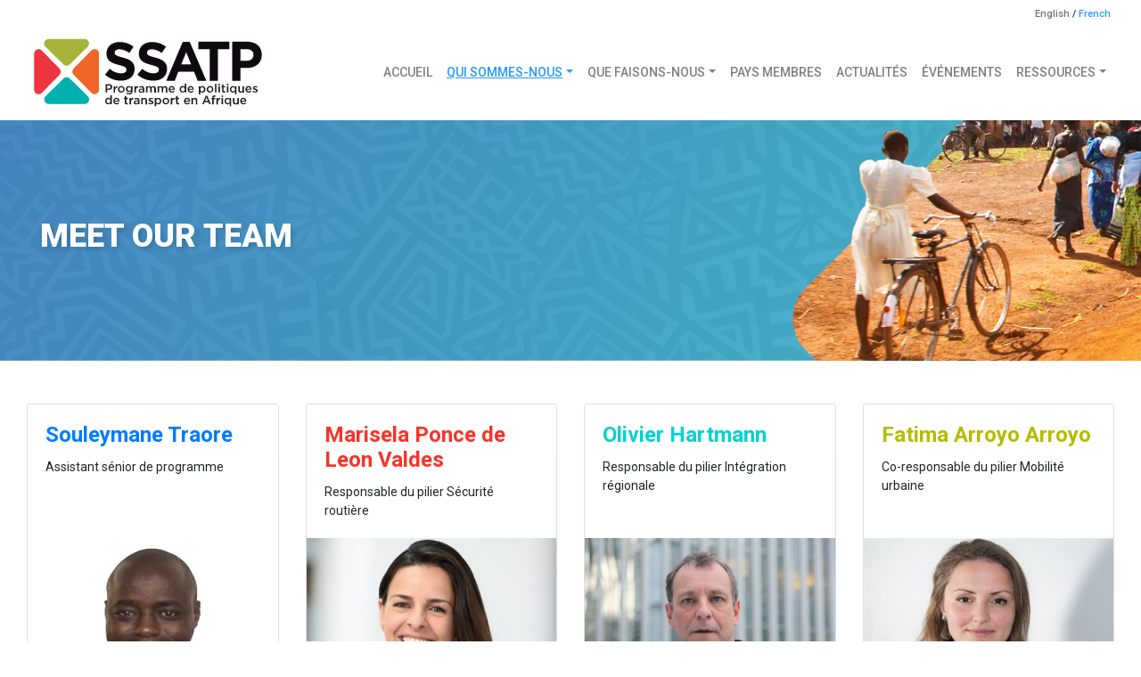

--- FILE ---
content_type: text/html; charset=UTF-8
request_url: https://www.ssatp.org/fr/notre-equipe
body_size: 10165
content:
<!DOCTYPE html>
<html  lang="fr" dir="ltr" prefix="content: http://purl.org/rss/1.0/modules/content/  dc: http://purl.org/dc/terms/  foaf: http://xmlns.com/foaf/0.1/  og: http://ogp.me/ns#  rdfs: http://www.w3.org/2000/01/rdf-schema#  schema: http://schema.org/  sioc: http://rdfs.org/sioc/ns#  sioct: http://rdfs.org/sioc/types#  skos: http://www.w3.org/2004/02/skos/core#  xsd: http://www.w3.org/2001/XMLSchema# ">
  <head>
    <meta charset="utf-8" />
<script async src="https://www.googletagmanager.com/gtag/js?id=UA-12173466-32"></script>
<script>window.dataLayer = window.dataLayer || [];function gtag(){dataLayer.push(arguments)};gtag("js", new Date());gtag("set", "developer_id.dMDhkMT", true);gtag("config", "UA-12173466-32", {"groups":"default","anonymize_ip":true,"page_placeholder":"PLACEHOLDER_page_path","allow_ad_personalization_signals":false});gtag("config", "G-22TZG9EXYP", {"groups":"default","page_placeholder":"PLACEHOLDER_page_location","allow_ad_personalization_signals":false});</script>
<meta name="Generator" content="Drupal 10 (https://www.drupal.org)" />
<meta name="MobileOptimized" content="width" />
<meta name="HandheldFriendly" content="true" />
<meta name="viewport" content="width=device-width, initial-scale=1.0" />
<link rel="icon" href="/sites/default/files/favicon.png" type="image/png" />
<link rel="alternate" hreflang="en" href="https://www.ssatp.org/meet-our-team" />
<link rel="alternate" hreflang="fr" href="https://www.ssatp.org/fr/notre-equipe" />
<link rel="canonical" href="https://www.ssatp.org/fr/notre-equipe" />
<link rel="shortlink" href="https://www.ssatp.org/fr/node/48" />
<script src="//assets.adobedtm.com/223f6e2cf7c9/9685aeb86618/launch-d83d995e27b8.min.js" async></script>
<script>var wbgData = wbgData || {};
wbgData.page = 
    {
      pageInfo: {
        pageName: 'NOTRE ÉQUIPE',
        isDefaultPageName: 'n',
        pageCategory: 'page',
        pageUid: '7a401f31-d571-45f5-a017-15321c7ca4b0',
        pageFirstPub: '09-18-2019',
        pageLastMod: '10-31-2022',
        author: '',
        topicTag: '',
        contentType: 'page',
        channel: 'RAD ssatp EXT'
      },
      packageInfo: {
        webpackage: 'ssatp2026',
      },
      sectionInfo: {
       siteSection: '/fr/notre-equipe',
       subsectionP2: ''
      }
    },
    wbgData.site = {
      siteInfo: {
        siteLanguage: 'fr', 
        siteCountry: '', 
        siteEnv: 'prod',
        userIpaddressType: '2001:ee0:5181:e95:dddc:ea9c:97eb:d0c4',
        siteRegion: '',
        siteType: '',
      },
      techInfo: {
        cmsType: 'Drupal',
        bussVPUnit: 'its',
        bussUnit: 'itsrd',
        bussUserGroup: 'external',
        bussAgency: 'ibrd'
      }
    }</script>

    <title>NOTRE ÉQUIPE | SSATP</title>
    <link rel="stylesheet" media="all" href="/core/assets/vendor/jquery.ui/themes/base/core.css?t5zgx9" />
<link rel="stylesheet" media="all" href="/core/assets/vendor/jquery.ui/themes/base/controlgroup.css?t5zgx9" />
<link rel="stylesheet" media="all" href="/core/assets/vendor/jquery.ui/themes/base/checkboxradio.css?t5zgx9" />
<link rel="stylesheet" media="all" href="/core/assets/vendor/jquery.ui/themes/base/resizable.css?t5zgx9" />
<link rel="stylesheet" media="all" href="/core/assets/vendor/jquery.ui/themes/base/button.css?t5zgx9" />
<link rel="stylesheet" media="all" href="/core/assets/vendor/jquery.ui/themes/base/dialog.css?t5zgx9" />
<link rel="stylesheet" media="all" href="/core/misc/components/progress.module.css?t5zgx9" />
<link rel="stylesheet" media="all" href="/core/misc/components/ajax-progress.module.css?t5zgx9" />
<link rel="stylesheet" media="all" href="/core/modules/system/css/components/align.module.css?t5zgx9" />
<link rel="stylesheet" media="all" href="/core/modules/system/css/components/fieldgroup.module.css?t5zgx9" />
<link rel="stylesheet" media="all" href="/core/modules/system/css/components/container-inline.module.css?t5zgx9" />
<link rel="stylesheet" media="all" href="/core/modules/system/css/components/clearfix.module.css?t5zgx9" />
<link rel="stylesheet" media="all" href="/core/modules/system/css/components/details.module.css?t5zgx9" />
<link rel="stylesheet" media="all" href="/core/modules/system/css/components/hidden.module.css?t5zgx9" />
<link rel="stylesheet" media="all" href="/core/modules/system/css/components/item-list.module.css?t5zgx9" />
<link rel="stylesheet" media="all" href="/core/modules/system/css/components/js.module.css?t5zgx9" />
<link rel="stylesheet" media="all" href="/core/modules/system/css/components/nowrap.module.css?t5zgx9" />
<link rel="stylesheet" media="all" href="/core/modules/system/css/components/position-container.module.css?t5zgx9" />
<link rel="stylesheet" media="all" href="/core/modules/system/css/components/reset-appearance.module.css?t5zgx9" />
<link rel="stylesheet" media="all" href="/core/modules/system/css/components/resize.module.css?t5zgx9" />
<link rel="stylesheet" media="all" href="/core/modules/system/css/components/system-status-counter.css?t5zgx9" />
<link rel="stylesheet" media="all" href="/core/modules/system/css/components/system-status-report-counters.css?t5zgx9" />
<link rel="stylesheet" media="all" href="/core/modules/system/css/components/system-status-report-general-info.css?t5zgx9" />
<link rel="stylesheet" media="all" href="/core/modules/system/css/components/tablesort.module.css?t5zgx9" />
<link rel="stylesheet" media="all" href="/modules/contrib/jquery_ui/assets/vendor/jquery.ui/themes/base/core.css?t5zgx9" />
<link rel="stylesheet" media="all" href="/core/modules/ckeditor5/css/ckeditor5.dialog.fix.css?t5zgx9" />
<link rel="stylesheet" media="all" href="/core/modules/views/css/views.module.css?t5zgx9" />
<link rel="stylesheet" media="all" href="/core/assets/vendor/jquery.ui/themes/base/theme.css?t5zgx9" />
<link rel="stylesheet" media="all" href="/modules/contrib/jquery_ui/assets/vendor/jquery.ui/themes/base/theme.css?t5zgx9" />
<link rel="stylesheet" media="all" href="/modules/contrib/extlink/css/extlink.css?t5zgx9" />
<link rel="stylesheet" media="all" href="https://cdn.jsdelivr.net/npm/bootstrap@4.3.1/dist/css/bootstrap.css" />
<link rel="stylesheet" media="all" href="/modules/contrib/jquery_ui/assets/vendor/jquery.ui/themes/base/draggable.css?t5zgx9" />
<link rel="stylesheet" media="all" href="/modules/contrib/jquery_ui/assets/vendor/jquery.ui/themes/base/resizable.css?t5zgx9" />
<link rel="stylesheet" media="all" href="/themes/custom/ssatp/css/styles.css?t5zgx9" />
<link rel="stylesheet" media="all" href="/themes/custom/ssatp/css/font-awesome.css?t5zgx9" />
<link rel="stylesheet" media="all" href="/themes/custom/ssatp/css/dev_style.css?t5zgx9" />
<link rel="stylesheet" media="all" href="/themes/custom/ssatp/css/overrides.min.css?t5zgx9" />


    <script src="https://cdnjs.cloudflare.com/ajax/libs/popper.js/1.14.7/umd/popper.min.js" integrity="sha384-UO2eT0CpHqdSJQ6hJty5KVphtPhzWj9WO1clHTMGa3JDZwrnQq4sF86dIHNDz0W1" crossorigin="anonymous"></script>
    
    
    <link rel="stylesheet" href="https://cdn.jsdelivr.net/npm/bootstrap@4.3.1/dist/css/bootstrap.min.css" integrity="sha384-ggOyR0iXCbMQv3Xipma34MD+dH/1fQ784/j6cY/iJTQUOhcWr7x9JvoRxT2MZw1T" crossorigin="anonymous">
  </head>
  <body class="page-node-48 sitevisitor path-node page-node-type-page has-glyphicons">    
    <a href="#main-content" class="visually-hidden focusable skip-link">
      Skip to main content
    </a>
    
      <div class="dialog-off-canvas-main-canvas" data-off-canvas-main-canvas>
      
        <div class="region region-language-switch">
    <section class="language-switcher-language-url block block-language block-language-blocklanguage-interface clearfix" id="block-languageswitcher" role="navigation">
  
    

      <ul class="links"><li hreflang="en" data-drupal-link-system-path="node/48" class="en"><a href="/meet-our-team" class="language-link" hreflang="en" data-drupal-link-system-path="node/48">English</a></li><li hreflang="fr" data-drupal-link-system-path="node/48" class="fr is-active" aria-current="page"><a href="/fr/notre-equipe" class="language-link is-active" hreflang="fr" data-drupal-link-system-path="node/48" aria-current="page">French</a></li></ul>
  </section>


  </div>

    
  <div class="container">
    <div class="row">
        <div class="col-xl-10 col-lg-10 col-md-8 text-right">
                    </div>
        <div class="col-xl-2 col-lg-2 col-md-4">
              <div class="language d-block text-right mr-1 mt-2 mb-1 languagebox">
              </div>
        </div>
    </div>  
</div>
  
  
    <nav class="navbar navbar-expand-lg navbar-light  x-mt-n3">
          <div class="container">
              <a href="https://www.ssatp.org/fr" class="navbar-brand">
                  <img src="/themes/custom/ssatp/img/ssatp_logo_fr.svg" alt="Logo SSATP" class="ssatp_logo-x" style="min-width:270px;">
              </a>
              <button type="button" class="navbar-toggler" data-toggle="collapse" data-target="#menu-ssatp">
                  <span class="navbar-toggler-icon"></span>
              </button>
                   
          
  <h2 class="visually-hidden" id="block-ssatp-main-menu-menu">Main navigation</h2>
  

         

<div class="collapse navbar-collapse" id="menu-ssatp">
              <ul class="nav navbar-nav ml-auto">
                    <li class="nav-item">
                          <a href="/fr" class="nav-link" data-drupal-link-system-path="&lt;front&gt;">Accueil</a>
              </li>
                <li class="nav-item menu-item--expanded active dropdown">
                          <a href="/fr/qui-sommes-nous" class="nav-link active dropdown-toggle" data-toggle="dropdown" aria-expanded="false" aria-haspopup="true" data-drupal-link-system-path="node/3">Qui sommes-nous</a>
                      <div class="dropdown-menu" aria-labelledby="navbarDropdown">
        <ul class="submenuSecondChild">
                    <li class="dropdown-item">
                          <a href="/fr/qui-sommes-nous" data-drupal-link-system-path="node/3">À propos du SSATP</a>
              </li>
                <li class="dropdown-item">
                          <a href="/fr/nos-bailleurs-de-fonds-et-partenaires" data-drupal-link-system-path="node/59">Bailleurs de fonds et partenaires</a>
              </li>
                <li class="dropdown-item active">
                          <a href="/fr/notre-equipe" class="active is-active" data-drupal-link-system-path="node/48" aria-current="page">Notre équipe</a>
              </li>
                  </ul>
      </div>
      
              </li>
                <li class="nav-item menu-item--expanded dropdown">
                          <a href="/fr/node/1" class="nav-link dropdown-toggle" data-toggle="dropdown" aria-expanded="false" aria-haspopup="true" data-drupal-link-system-path="node/1">Que faisons-nous</a>
                      <div class="dropdown-menu" aria-labelledby="navbarDropdown">
        <ul class="submenuSecondChild">
                    <li class="dropdown-item">
                          <a href="/fr/topics/integration-regionale" data-drupal-link-system-path="node/17">Intégration régionale</a>
              </li>
                <li class="dropdown-item menu-item--expanded dropdown">
                          <a href="/fr/topics/securite-routiere" class="haveSubmenu dropdown-toggle" data-toggle="dropdown" aria-expanded="false" aria-haspopup="true" data-drupal-link-system-path="node/16">Sécurité routière</a>
                      <div class="dropdown-menu" aria-labelledby="navbarDropdown">
        <ul class="submenuSecondChild">
                    <li class="dropdown-item">
                          <a href="/fr/topics/observatoire-africain-de-la-securite-routiere" class="subtp_menus-x" data-drupal-link-system-path="node/771">Observatoire africain de la sécurité routière</a>
              </li>
                  </ul>
      </div>
      
              </li>
                <li class="dropdown-item">
                          <a href="/fr/topics/mobilite-urbaine" data-drupal-link-system-path="node/18">Mobilité urbaine</a>
              </li>
                <li class="dropdown-item">
                          <a href="/fr/topics/gestion-resiliente-des-reseaux-routiers" data-drupal-link-system-path="node/1266">Resilient Road Asset Management</a>
              </li>
                  </ul>
      </div>
      
              </li>
                <li class="nav-item">
                          <a href="/fr/nos-pays-membres" class="nav-link" data-drupal-link-system-path="node/34">Pays membres</a>
              </li>
                <li class="nav-item">
                          <a href="/fr/actualites" class="nav-link" data-drupal-link-system-path="node/33">Actualités</a>
              </li>
                <li class="nav-item">
                          <a href="/fr/evenements" class="nav-link" data-drupal-link-system-path="node/35">Événements</a>
              </li>
                <li class="nav-item menu-item--expanded dropdown">
                          <a href="/fr/node/1" class="nav-link dropdown-toggle" data-toggle="dropdown" aria-expanded="false" aria-haspopup="true" data-drupal-link-system-path="node/1">Ressources</a>
                      <div class="dropdown-menu" aria-labelledby="navbarDropdown">
        <ul class="submenuSecondChild">
                    <li class="dropdown-item">
                          <a href="/fr/multimedia" data-drupal-link-system-path="node/38">Multimédia</a>
              </li>
                <li class="dropdown-item">
                          <a href="/fr/publications" data-drupal-link-system-path="node/39">Publications</a>
              </li>
                  </ul>
      </div>
      
              </li>
            </ul>
      
  
  

</div>
   


   
          </div>
      </nav>
  
                 
            <div class="region region-sitebanner">
    <section class="views-element-container block block-views block-views-blockbanner-block-1 clearfix" id="block-views-block-banner-block-1">
  
    

      <div class="form-group"><div class="view view-banner view-id-banner view-display-id-block_1 js-view-dom-id-ec015c9cd37596260e4c6327e4a1be02c4bc80e02b10f968a37901b5b36779b8">
  
    
      
      <div class="view-content">
      







    <div class="container-fluid big-explainer d-flex align-items-center" 
        style="background-image: url(&#039;/sites/default/files/banner/detail-010_0_0.png&#039;),url(&#039; /sites/default/files/banner/background-01_16.png&#039;)"
        
    > 
        
            <div class="container">
                <div class="col-xl-4">
                                </div>
                <div class="col-xl-8 col-lg-8 col-md-8">
                                    
                        <h1>MEET OUR TEAM
                                                        </h1>
                                        
                </div>
                
            </div>
        </div>
    


    </div>
  
          </div>
</div>

  </section>

<section class="views-element-container block block-views block-views-blockbanner-node clearfix" id="block-views-block-banner-node">
  
    

      <div class="form-group"><div class="view view-banner view-id-banner view-display-id-node js-view-dom-id-3468c04ec372a93d490ac4679c686343f18be05ca361d11e426f03f7b06ebb1c">
  
    
      
  
          </div>
</div>

  </section>


  </div>
         
                  
  
  
  
    
  
  
  
        <div role="main" class="main-container container-fluid js-quickedit-main-content">
      <div class="row no-rows">
  
                  
                  
                        
                
          
  
        <section class="col-sm-12">
  
                                              <div class="highlighted">  <div class="region region-highlighted">
    <div data-drupal-messages-fallback class="hidden"></div>

  </div>
</div>
                        
                      
                                <a id="main-content"></a>
              <div class="region region-content">
      
<article data-history-node-id="48" about="/fr/notre-equipe" typeof="schema:WebPage" class="page full clearfix">

  
      <span property="schema:name" content="NOTRE ÉQUIPE" class="hidden"></span>


  
  <div class="content">
    
  </div>

</article>

<section class="views-element-container block block-views block-views-blocklisting-members clearfix" id="block-views-block-listing-members">
  
    

      <div class="form-group"><div class="view view-listing view-id-listing view-display-id-members js-view-dom-id-fff0b2e253eafe7020a432bf046752157ad21147efec3f7fc063b9460ae89731">
  
    
      
      <div class="view-content">
      
 <div class="container">
 <div class="row"> 
       
         

         <div class="col-xl-3 col-lg-4 col-md-6">
                <div class="card  mt-xl-5 mt-lg-5 mt-md-5 mt-5 mb-4  page_blue_bottombr" >
                    <div class="card-body min-height150">
                        <h4 class="card-title dys_page_blue">Souleymane Traore</h4>
                        <p class="card-text">Assistant sénior de programme</p>
                    </div>
                                        <img src="/sites/default/files/member/Souleymane%20Traore%20-%201131x754.jpg_1.png" class="card-img-top" alt="...">
                                    </div>
            </div>


             

         <div class="col-xl-3 col-lg-4 col-md-6">
                <div class="card  mt-xl-5 mt-lg-5 mt-md-5 mt-5 mb-4  page_red_bottombr" >
                    <div class="card-body min-height150">
                        <h4 class="card-title dys_page_red">Marisela Ponce de Leon Valdes</h4>
                        <p class="card-text">Responsable du pilier Sécurité routière</p>
                    </div>
                                        <img src="/sites/default/files/member/Marisela%20Ponce%20De%20Leon%20Valdes2_0.jpg" class="card-img-top" alt="...">
                                    </div>
            </div>


             

         <div class="col-xl-3 col-lg-4 col-md-6">
                <div class="card  mt-xl-5 mt-lg-5 mt-md-5 mt-5 mb-4  page_darkcyan_bottombr" >
                    <div class="card-body min-height150">
                        <h4 class="card-title dys_page_darkcyan">Olivier Hartmann</h4>
                        <p class="card-text">Responsable du pilier Intégration régionale</p>
                    </div>
                                        <img src="/sites/default/files/member/Olivier2mg_0.JPG" class="card-img-top" alt="...">
                                    </div>
            </div>


             

         <div class="col-xl-3 col-lg-4 col-md-6">
                <div class="card  mt-xl-5 mt-lg-5 mt-md-5 mt-5 mb-4  page_green_bottombr" >
                    <div class="card-body min-height150">
                        <h4 class="card-title dys_page_green">Fatima Arroyo Arroyo</h4>
                        <p class="card-text">Co-responsable du pilier Mobilité urbaine </p>
                    </div>
                                        <img src="/sites/default/files/member/Fatima%20-%20Large.png" class="card-img-top" alt="...">
                                    </div>
            </div>


             

         <div class="col-xl-3 col-lg-4 col-md-6">
                <div class="card  mt-xl-5 mt-lg-5 mt-md-5 mt-5 mb-4  page_blue_bottombr" >
                    <div class="card-body min-height150">
                        <h4 class="card-title dys_page_blue">Mustapha Benmaamar </h4>
                        <p class="card-text">Responsable du Programme </p>
                    </div>
                                        <img src="/sites/default/files/member/Mustapha-resizeimage%20WEB%20%282%29_0.jpg" class="card-img-top" alt="...">
                                    </div>
            </div>


             

         <div class="col-xl-3 col-lg-4 col-md-6">
                <div class="card  mt-xl-5 mt-lg-5 mt-md-5 mt-5 mb-4  page_green_bottombr" >
                    <div class="card-body min-height150">
                        <h4 class="card-title dys_page_green">Simon Saddier</h4>
                        <p class="card-text">Responsable du pilier Mobilité urbaine</p>
                    </div>
                                        <img src="/sites/default/files/member/Simon%20Saddier%20-%20New%20Profile%20Photo.JPG" class="card-img-top" alt="...">
                                    </div>
            </div>


             

         <div class="col-xl-3 col-lg-4 col-md-6">
                <div class="card  mt-xl-5 mt-lg-5 mt-md-5 mt-5 mb-4  page_red_bottombr" >
                    <div class="card-body min-height150">
                        <h4 class="card-title dys_page_red">Haileyesus Adamtei</h4>
                        <p class="card-text">Co-responsable du pilier Sécurité routière</p>
                    </div>
                                        <img src="/sites/default/files/member/Haile%20-%201131x754%20web.png" class="card-img-top" alt="...">
                                    </div>
            </div>


             

         <div class="col-xl-3 col-lg-4 col-md-6">
                <div class="card  mt-xl-5 mt-lg-5 mt-md-5 mt-5 mb-4  page_blue_bottombr" >
                    <div class="card-body min-height150">
                        <h4 class="card-title dys_page_blue">Kaori Niina</h4>
                        <p class="card-text">Responsable des Affaires externes</p>
                    </div>
                                        <img src="/sites/default/files/member/Kaori2mg.jpg" class="card-img-top" alt="...">
                                    </div>
            </div>


             
            
            


        </div> 
    </div>

    <div class="container">
        <div class="col-xl-12 mt-5 text-center">            
            <a href="mailto:ssatp@worldbank.org" class="btn btn-primary">Contactez-nous</a>
        </div>
    </div>




    </div>
  
      
          </div>
</div>

  </section>

<section class="views-element-container block block-views block-views-blockbanner-block-2 clearfix" id="block-views-block-banner-block-2">
  
    

      <div class="form-group"><div class="view view-banner view-id-banner view-display-id-block_2 js-view-dom-id-7c447e1fc672e581483d96f3e437fea7e5272529b9cedd1979931b0987e3cd6a">
  
    
      
      <div class="view-content">
       <!-- PARTNERS SECTION -->
 


 
    <div class="container mt-5 mb-5">      
      <div class="row">
        

            <div class="col-xl-1 col-lg-1 col-md-1 col-sm-1 col-2 d-flex align-items-center justify-content-center">
                        <a data-slide="prev" href="#partnersSec" class="left carousel-control carousel-control-teamSec">
                          <img src="/themes/custom/ssatp/img/left.svg" alt="">
                          </a>  
            
            </div>
           
           
            <div class="col-xl-10 col-lg-10 col-md-10 col-sm-10 col-8 align-items-center justify-content-between flex-wrap logos">

                  <!-- Carousel items -->
                        <div class="carousel slide teamSec" data-ride="carousel" data-type="multi"  id="partnersSec">
                          <div class="carousel-inner carousel-custom-inner">

                               
                                  <div class="carousel-item active"> 
                                            <div class="col-md-2 col-sm-6 col-xs-12 thumbnail-partner">                       
                                                <a href="https://www.uneca.org/" class="thumbnail">
                                                    <img src="/sites/default/files/partnerlogo/UNECA-900X425_3.png" title="Logo of the United Nations Economic Commission for Africa (UNECA)"  alt="Logo of the United Nations Economic Commission for Africa (UNECA)" style="max-width:100%;">
                                                </a>                       
                                            </div>
                                      </div>
                                
                               
                                  <div class="carousel-item "> 
                                            <div class="col-md-2 col-sm-6 col-xs-12 thumbnail-partner">                       
                                                <a href="https://www.afdb.org/en" class="thumbnail">
                                                    <img src="/sites/default/files/partnerlogo/AfDB-900X425.png" title="Logo of the African Development Bank (AfDB)"  alt="Logo of the African Development Bank (AfDB)" style="max-width:100%;">
                                                </a>                       
                                            </div>
                                      </div>
                                
                               
                                  <div class="carousel-item "> 
                                            <div class="col-md-2 col-sm-6 col-xs-12 thumbnail-partner">                       
                                                <a href="https://www.seco.admin.ch/seco/en/home.html" class="thumbnail">
                                                    <img src="/sites/default/files/partnerlogo/SECO-900X425.png" title=""  alt="" style="max-width:100%;">
                                                </a>                       
                                            </div>
                                      </div>
                                
                               
                                  <div class="carousel-item "> 
                                            <div class="col-md-2 col-sm-6 col-xs-12 thumbnail-partner">                       
                                                <a href="https://ec.europa.eu/info/index_en" class="thumbnail">
                                                    <img src="/sites/default/files/partnerlogo/EU-900X425.png" title="Logo of the European Union (EU)"  alt="Logo of the European Union (EU)" style="max-width:100%;">
                                                </a>                       
                                            </div>
                                      </div>
                                
                               
                                  <div class="carousel-item "> 
                                            <div class="col-md-2 col-sm-6 col-xs-12 thumbnail-partner">                       
                                                <a href="https://au.int/" class="thumbnail">
                                                    <img src="/sites/default/files/partnerlogo/AU_LOGO_ENGLISH_RGB.jpg" title="Logo of the African union"  alt="Logo of the African union" style="max-width:100%;">
                                                </a>                       
                                            </div>
                                      </div>
                                
                               
                                  <div class="carousel-item "> 
                                            <div class="col-md-2 col-sm-6 col-xs-12 thumbnail-partner">                       
                                                <a href="http://worldbank.org" class="thumbnail">
                                                    <img src="/sites/default/files/partnerlogo/WBG-900X425.png" title="Logo of the World Bank Group (WBG)"  alt="Logo of the World Bank Group (WBG)" style="max-width:100%;">
                                                </a>                       
                                            </div>
                                      </div>
                                
                                 
                              
                          </div>                          
                        </div>
                  <!--carousel-inner-->
              </div>
            
        
            <div class="col-xl-1 col-lg-1 col-md-1 col-sm-1 col-2 d-flex align-items-center justify-content-center">
                <a data-slide="next" href="#partnersSec" class="right carousel-control carousel-control-teamSec">
                  <img src="/themes/custom/ssatp/img/right.svg" alt="">
                </a>
                
            </div>



        </div>      
    </div>


    </div>
  
          </div>
</div>

  </section>


  </div>

                  </section>
  
                      </div>
    </div>
    
            <footer class="container-fluid footer pb-5" role="contentinfo">
      <div class="container">
          <div class="row">
              <div class="mt-5 col-xl-3 col-lg-3 col-md-4">
                    <div class="region region-footer-first">
    <section id="block-footerfirst" class="block block-block-content block-block-content0c70ce93-85ef-4d3b-9af9-117b33766b9b clearfix">
  
    

      
            <div class="field field--name-body field--type-text-with-summary field--label-hidden field--item"><h6 class="mb-3">Contactez-nous</h6>

<p><img alt class="d-inline" src="/sites/default/files/email-icon.svg"></p>

<p class="d-inline ml-2"><a href="mailto:ssatp@worldbank.org">ssatp@worldbank.org</a></p>

<h6 class="mb-3 mt-4">Suivez-nous</h6>

<p><a class="d-inline" href="https://www.youtube.com/user/AfricaTransport"><img src="/sites/default/files/youtube-icon.svg"> </a> <a class="d-inline ml-2" href="https://www.linkedin.com/in/africa-transport-policy-program-ssatp-2654ab58/"> <img src="/sites/default/files/linkedin-icon.svg"> </a></p>
</div>
      
  </section>


  </div>

              </div>
              <div class="mt-5 col-xl-4 offset-xl-5 col-lg-4 offset-lg-5 col-md-5 offset-md-3">
                    <div class="region region-footer-second">
    <section id="block-footercustomsubscribtion" class="block block-block-content block-block-content48f396db-7084-41a8-be6d-32aa04658a92 clearfix">
  
    

      
            <div class="field field--name-body field--type-text-with-summary field--label-hidden field--item"><div class="site_subscribes">
<form action="https://gmail.us4.list-manage.com/subscribe/post?u=d41c22359a6d06cee3412d679&amp;id=7eb8ebde96" class="validate" id="mc-embedded-subscribe-form" method="post" name="mc-embedded-subscribe-form" target="_blank">
<div class="form-item js-form-item form-type-item js-form-type-item form-item-message js-form-item-message form-no-label form-group" id="edit-message">Gardez le contact</div>

<div class="form-group"><input aria-required="true" class="form-email required form-control" data-drupal-selector="edit-mail-0-value" data-original-title="The subscriber's email address." data-toggle="tooltip" id="mce-EMAIL" maxlength="254" name="EMAIL" placeholder="Abonnez-vous à notre Bulletin" required="required" size="60" title type="email" value></div>
<button class="button js-form-submit form-submit btn-default btn" data-drupal-selector="edit-subscribe" id="edit-subscribe" name="op" type="submit" value="Subscribe">S'abonner</button></form>
</div>
</div>
      
  </section>


  </div>
        
              </div>
          </div>
          <div class="row">
          <div class="col-xl-12">
            
                  <div class="region region-footer-third">
    <section id="block-footerthird" class="block block-block-content block-block-contenta00c0c8b-6899-4009-8e12-e64379429d37 clearfix">
  
    

      
            <div class="field field--name-body field--type-text-with-summary field--label-hidden field--item"><div class="row">
<div class="mt-5 col-xl-6 col-lg-6 col-md-5"><a class="d-inline" href="https://www.worldbank.org/en/about/legal/privacy-policy" target="_blank">Politique de confidentialité</a>
<div class="d-inline ">|</div>
<a class="d-inline" href="https://www.worldbank.org/en/about/legal/terms-and-conditions" target="_blank">Conditions d’utilisation</a></div>

<p class="mt-5 col-xl-4 offset-xl-2 col-lg-4 offset-lg-2 col-md-6 offset-md-1">© 2020 Groupe de la Banque mondiale. Tous droits réservés</p>
</div>
</div>
      
  </section>


  </div>
                
            
          </div>
        </div>
  
      </div>
      </footer>
        
  <div style="display:none">
                <div class="region region-invisibel-section">
    <section class="views-element-container block block-views block-views-blockbanner-block-2 clearfix" id="block-views-block-banner-block-2-2">
  
    

      <div class="form-group"><div class="view view-banner view-id-banner view-display-id-block_2 js-view-dom-id-633897765d8f7fa17a843971799fba507f453f82f6756b5537f18a641e2e172b">
  
    
      
      <div class="view-content">
       <!-- PARTNERS SECTION -->
 


 
    <div class="container mt-5 mb-5">      
      <div class="row">
        

            <div class="col-xl-1 col-lg-1 col-md-1 col-sm-1 col-2 d-flex align-items-center justify-content-center">
                        <a data-slide="prev" href="#partnersSec" class="left carousel-control carousel-control-teamSec">
                          <img src="/themes/custom/ssatp/img/left.svg" alt="">
                          </a>  
            
            </div>
           
           
            <div class="col-xl-10 col-lg-10 col-md-10 col-sm-10 col-8 align-items-center justify-content-between flex-wrap logos">

                  <!-- Carousel items -->
                        <div class="carousel slide teamSec" data-ride="carousel" data-type="multi"  id="partnersSec">
                          <div class="carousel-inner carousel-custom-inner">

                               
                                  <div class="carousel-item active"> 
                                            <div class="col-md-2 col-sm-6 col-xs-12 thumbnail-partner">                       
                                                <a href="https://www.uneca.org/" class="thumbnail">
                                                    <img src="/sites/default/files/partnerlogo/UNECA-900X425_3.png" title="Logo of the United Nations Economic Commission for Africa (UNECA)"  alt="Logo of the United Nations Economic Commission for Africa (UNECA)" style="max-width:100%;">
                                                </a>                       
                                            </div>
                                      </div>
                                
                               
                                  <div class="carousel-item "> 
                                            <div class="col-md-2 col-sm-6 col-xs-12 thumbnail-partner">                       
                                                <a href="https://www.afdb.org/en" class="thumbnail">
                                                    <img src="/sites/default/files/partnerlogo/AfDB-900X425.png" title="Logo of the African Development Bank (AfDB)"  alt="Logo of the African Development Bank (AfDB)" style="max-width:100%;">
                                                </a>                       
                                            </div>
                                      </div>
                                
                               
                                  <div class="carousel-item "> 
                                            <div class="col-md-2 col-sm-6 col-xs-12 thumbnail-partner">                       
                                                <a href="https://www.seco.admin.ch/seco/en/home.html" class="thumbnail">
                                                    <img src="/sites/default/files/partnerlogo/SECO-900X425.png" title=""  alt="" style="max-width:100%;">
                                                </a>                       
                                            </div>
                                      </div>
                                
                               
                                  <div class="carousel-item "> 
                                            <div class="col-md-2 col-sm-6 col-xs-12 thumbnail-partner">                       
                                                <a href="https://ec.europa.eu/info/index_en" class="thumbnail">
                                                    <img src="/sites/default/files/partnerlogo/EU-900X425.png" title="Logo of the European Union (EU)"  alt="Logo of the European Union (EU)" style="max-width:100%;">
                                                </a>                       
                                            </div>
                                      </div>
                                
                               
                                  <div class="carousel-item "> 
                                            <div class="col-md-2 col-sm-6 col-xs-12 thumbnail-partner">                       
                                                <a href="https://au.int/" class="thumbnail">
                                                    <img src="/sites/default/files/partnerlogo/AU_LOGO_ENGLISH_RGB.jpg" title="Logo of the African union"  alt="Logo of the African union" style="max-width:100%;">
                                                </a>                       
                                            </div>
                                      </div>
                                
                               
                                  <div class="carousel-item "> 
                                            <div class="col-md-2 col-sm-6 col-xs-12 thumbnail-partner">                       
                                                <a href="http://worldbank.org" class="thumbnail">
                                                    <img src="/sites/default/files/partnerlogo/WBG-900X425.png" title="Logo of the World Bank Group (WBG)"  alt="Logo of the World Bank Group (WBG)" style="max-width:100%;">
                                                </a>                       
                                            </div>
                                      </div>
                                
                                 
                              
                          </div>                          
                        </div>
                  <!--carousel-inner-->
              </div>
            
        
            <div class="col-xl-1 col-lg-1 col-md-1 col-sm-1 col-2 d-flex align-items-center justify-content-center">
                <a data-slide="next" href="#partnersSec" class="right carousel-control carousel-control-teamSec">
                  <img src="/themes/custom/ssatp/img/right.svg" alt="">
                </a>
                
            </div>



        </div>      
    </div>


    </div>
  
          </div>
</div>

  </section>


  </div>

        </div>
  <div class="ajax-modles"></div>

  </div>

    
    <script type="application/json" data-drupal-selector="drupal-settings-json">{"path":{"baseUrl":"\/","pathPrefix":"fr\/","currentPath":"node\/48","currentPathIsAdmin":false,"isFront":false,"currentLanguage":"fr"},"pluralDelimiter":"\u0003","suppressDeprecationErrors":true,"ajaxPageState":{"libraries":"eJxdjVEOwjAMQy8UliNV6RpVgWypmgzW24NgQ4gfy36W5WwWHp0a5tOl1jnJKgFfhGGmIQ1m64ylb410KkJqdaIr7cB7qKy3szoiVLOqnGglHSGz4z8Ad4qGVS2TXjzGa1bBhwcvmMkZ7sIPx7d-rn7BYmVTfgL1qk1U","theme":"ssatp","theme_token":null},"ajaxTrustedUrl":[],"google_analytics":{"account":"UA-12173466-32","trackOutbound":true,"trackMailto":true,"trackTel":true,"trackDownload":true,"trackDownloadExtensions":"7z|aac|arc|arj|asf|asx|avi|bin|csv|doc(x|m)?|dot(x|m)?|exe|flv|gif|gz|gzip|hqx|jar|jpe?g|js|mp(2|3|4|e?g)|mov(ie)?|msi|msp|pdf|phps|png|ppt(x|m)?|pot(x|m)?|pps(x|m)?|ppam|sld(x|m)?|thmx|qtm?|ra(m|r)?|sea|sit|tar|tgz|torrent|txt|wav|wma|wmv|wpd|xls(x|m|b)?|xlt(x|m)|xlam|xml|z|zip"},"data":{"extlink":{"extTarget":true,"extTargetAppendNewWindowDisplay":true,"extTargetAppendNewWindowLabel":"(opens in a new window)","extTargetNoOverride":false,"extNofollow":false,"extTitleNoOverride":false,"extNoreferrer":false,"extFollowNoOverride":false,"extClass":"0","extLabel":"(le lien est externe)","extImgClass":false,"extSubdomains":true,"extExclude":"","extInclude":"(.\\.pdf)|(.\\.docx)|(.\\.pptx)","extCssExclude":"","extCssInclude":"","extCssExplicit":"","extAlert":false,"extAlertText":"Ce lien vous dirige vers un site externe. Nous ne sommes pas responsables de son contenu.","extHideIcons":false,"mailtoClass":"0","telClass":"","mailtoLabel":"(link sends email)","telLabel":"(link is a phone number)","extUseFontAwesome":false,"extIconPlacement":"append","extPreventOrphan":false,"extFaLinkClasses":"fa fa-external-link","extFaMailtoClasses":"fa fa-envelope-o","extAdditionalLinkClasses":"","extAdditionalMailtoClasses":"","extAdditionalTelClasses":"","extFaTelClasses":"fa fa-phone","allowedDomains":null,"extExcludeNoreferrer":""}},"bootstrap":{"forms_has_error_value_toggle":1,"modal_animation":1,"modal_backdrop":"true","modal_focus_input":1,"modal_keyboard":1,"modal_select_text":1,"modal_show":1,"modal_size":"","tooltip_enabled":1,"tooltip_animation":1,"tooltip_container":"body","tooltip_delay":"0","tooltip_html":0,"tooltip_placement":"auto left","tooltip_selector":"","tooltip_trigger":"hover"},"views":{"ajax_path":"\/fr\/views\/ajax","ajaxViews":{"views_dom_id:fff0b2e253eafe7020a432bf046752157ad21147efec3f7fc063b9460ae89731":{"view_name":"listing","view_display_id":"members","view_args":"","view_path":"\/node\/48","view_base_path":null,"view_dom_id":"fff0b2e253eafe7020a432bf046752157ad21147efec3f7fc063b9460ae89731","pager_element":0}}},"user":{"uid":0,"permissionsHash":"ea6ba385cfd5c6db8e6b655436c5d09a7ddfa3995b8e03141459eb15d42dd3d0"}}</script>
<script src="/core/assets/vendor/jquery/jquery.min.js?v=3.7.1"></script>
<script src="/core/assets/vendor/underscore/underscore-min.js?v=1.13.7"></script>
<script src="/core/assets/vendor/once/once.min.js?v=1.0.1"></script>
<script src="/sites/default/files/languages/fr_tP3AYWIfU_37AGW_EcYMCfz_qubwufk0fnLaX_VEzfc.js?t5zgx9"></script>
<script src="/core/misc/drupalSettingsLoader.js?v=10.5.6"></script>
<script src="/core/misc/drupal.js?v=10.5.6"></script>
<script src="/core/misc/drupal.init.js?v=10.5.6"></script>
<script src="/core/assets/vendor/jquery.ui/ui/version-min.js?v=10.5.6"></script>
<script src="/core/assets/vendor/jquery.ui/ui/data-min.js?v=10.5.6"></script>
<script src="/core/assets/vendor/jquery.ui/ui/disable-selection-min.js?v=10.5.6"></script>
<script src="/core/assets/vendor/jquery.ui/ui/jquery-patch-min.js?v=10.5.6"></script>
<script src="/core/assets/vendor/jquery.ui/ui/scroll-parent-min.js?v=10.5.6"></script>
<script src="/core/assets/vendor/jquery.ui/ui/unique-id-min.js?v=10.5.6"></script>
<script src="/core/assets/vendor/jquery.ui/ui/focusable-min.js?v=10.5.6"></script>
<script src="/core/assets/vendor/jquery.ui/ui/keycode-min.js?v=10.5.6"></script>
<script src="/core/assets/vendor/jquery.ui/ui/plugin-min.js?v=10.5.6"></script>
<script src="/core/assets/vendor/jquery.ui/ui/widget-min.js?v=10.5.6"></script>
<script src="/core/assets/vendor/jquery.ui/ui/labels-min.js?v=10.5.6"></script>
<script src="/core/assets/vendor/jquery.ui/ui/widgets/controlgroup-min.js?v=10.5.6"></script>
<script src="/core/assets/vendor/jquery.ui/ui/form-reset-mixin-min.js?v=10.5.6"></script>
<script src="/core/assets/vendor/jquery.ui/ui/widgets/mouse-min.js?v=10.5.6"></script>
<script src="/core/assets/vendor/jquery.ui/ui/widgets/checkboxradio-min.js?v=10.5.6"></script>
<script src="/core/assets/vendor/jquery.ui/ui/widgets/draggable-min.js?v=10.5.6"></script>
<script src="/core/assets/vendor/jquery.ui/ui/widgets/resizable-min.js?v=10.5.6"></script>
<script src="/core/assets/vendor/jquery.ui/ui/widgets/button-min.js?v=10.5.6"></script>
<script src="/core/assets/vendor/jquery.ui/ui/widgets/dialog-min.js?v=10.5.6"></script>
<script src="/modules/contrib/jquery_ui/assets/vendor/jquery.ui/ui/version-min.js?v=1.13.2"></script>
<script src="/modules/contrib/jquery_ui/assets/vendor/jquery.ui/ui/data-min.js?v=1.13.2"></script>
<script src="/modules/contrib/jquery_ui/assets/vendor/jquery.ui/ui/disable-selection-min.js?v=1.13.2"></script>
<script src="/modules/contrib/jquery_ui/assets/vendor/jquery.ui/ui/focusable-min.js?v=1.13.2"></script>
<script src="/modules/contrib/jquery_ui/assets/vendor/jquery.ui/ui/form-min.js?v=1.13.2"></script>
<script src="/modules/contrib/jquery_ui/assets/vendor/jquery.ui/ui/ie-min.js?v=1.13.2"></script>
<script src="/modules/contrib/jquery_ui/assets/vendor/jquery.ui/ui/keycode-min.js?v=1.13.2"></script>
<script src="/modules/contrib/jquery_ui/assets/vendor/jquery.ui/ui/labels-min.js?v=1.13.2"></script>
<script src="/modules/contrib/jquery_ui/assets/vendor/jquery.ui/ui/plugin-min.js?v=1.13.2"></script>
<script src="/modules/contrib/jquery_ui/assets/vendor/jquery.ui/ui/safe-active-element-min.js?v=1.13.2"></script>
<script src="/modules/contrib/jquery_ui/assets/vendor/jquery.ui/ui/safe-blur-min.js?v=1.13.2"></script>
<script src="/modules/contrib/jquery_ui/assets/vendor/jquery.ui/ui/scroll-parent-min.js?v=1.13.2"></script>
<script src="/modules/contrib/jquery_ui/assets/vendor/jquery.ui/ui/tabbable-min.js?v=1.13.2"></script>
<script src="/modules/contrib/jquery_ui/assets/vendor/jquery.ui/ui/unique-id-min.js?v=1.13.2"></script>
<script src="/modules/contrib/jquery_ui/assets/vendor/jquery.ui/ui/widget-min.js?v=1.13.2"></script>
<script src="/modules/contrib/jquery_ui/assets/vendor/jquery.ui/ui/widgets/mouse-min.js?v=1.13.2"></script>
<script src="/modules/contrib/jquery_ui/assets/vendor/jquery.ui/ui/position-min.js?v=1.13.2"></script>
<script src="/modules/contrib/jquery_ui/assets/vendor/jquery.ui/ui/widgets/draggable-min.js?v=1.13.2"></script>
<script src="/modules/contrib/jquery_ui/assets/vendor/jquery.ui/ui/widgets/resizable-min.js?v=1.13.2"></script>
<script src="/core/assets/vendor/tabbable/index.umd.min.js?v=6.2.0"></script>
<script src="/core/assets/vendor/tua-body-scroll-lock/tua-bsl.umd.min.js?v=10.5.6"></script>
<script src="/themes/contrib/bootstrap/js/bootstrap-pre-init.js?t5zgx9"></script>
<script src="https://cdn.jsdelivr.net/npm/bootstrap@4.3.1/dist/js/bootstrap.js"></script>
<script src="/themes/contrib/bootstrap/js/drupal.bootstrap.js?t5zgx9"></script>
<script src="/themes/contrib/bootstrap/js/attributes.js?t5zgx9"></script>
<script src="/themes/contrib/bootstrap/js/theme.js?t5zgx9"></script>
<script src="/themes/contrib/bootstrap/js/tooltip.js?t5zgx9"></script>
<script src="/core/misc/progress.js?v=10.5.6"></script>
<script src="/themes/contrib/bootstrap/js/misc/progress.js?t5zgx9"></script>
<script src="/core/assets/vendor/loadjs/loadjs.min.js?v=4.3.0"></script>
<script src="/core/misc/debounce.js?v=10.5.6"></script>
<script src="/core/misc/announce.js?v=10.5.6"></script>
<script src="/core/misc/message.js?v=10.5.6"></script>
<script src="/themes/contrib/bootstrap/js/misc/message.js?t5zgx9"></script>
<script src="/core/misc/ajax.js?v=10.5.6"></script>
<script src="/themes/contrib/bootstrap/js/misc/ajax.js?t5zgx9"></script>
<script src="/core/misc/displace.js?v=10.5.6"></script>
<script src="/core/misc/jquery.tabbable.shim.js?v=10.5.6"></script>
<script src="/core/misc/position.js?v=10.5.6"></script>
<script src="/themes/contrib/bootstrap/js/modal.js?t5zgx9"></script>
<script src="/themes/contrib/bootstrap/js/dialog.js?t5zgx9"></script>
<script src="/themes/contrib/bootstrap/js/modal.jquery.ui.bridge.js?t5zgx9"></script>
<script src="/core/misc/dialog/dialog-deprecation.js?v=10.5.6"></script>
<script src="/core/misc/dialog/dialog.js?v=10.5.6"></script>
<script src="/core/misc/dialog/dialog.position.js?v=10.5.6"></script>
<script src="/core/misc/dialog/dialog.ajax.js?v=10.5.6"></script>
<script src="/themes/contrib/bootstrap/js/misc/dialog.ajax.js?t5zgx9"></script>
<script src="/modules/contrib/extlink/js/extlink.js?t5zgx9"></script>
<script src="/modules/contrib/google_analytics/js/google_analytics.js?v=10.5.6"></script>
<script src="/themes/custom/ssatp/js/script.js?t5zgx9"></script>
<script src="/themes/custom/ssatp/js/script-style.js?t5zgx9"></script>
<script src="https://api.tiles.mapbox.com/mapbox-gl-js/v0.53.1/mapbox-gl.js"></script>
<script src="/core/misc/jquery.form.js?v=4.3.0"></script>
<script src="/core/modules/views/js/base.js?v=10.5.6"></script>
<script src="/core/modules/views/js/ajax_view.js?v=10.5.6"></script>
<script src="/themes/contrib/bootstrap/js/modules/views/ajax_view.js?t5zgx9"></script>

  </body>
</html>


--- FILE ---
content_type: text/css
request_url: https://www.ssatp.org/themes/custom/ssatp/css/dev_style.css
body_size: 4642
content:
body {
    margin-top:0px;
}

.tabs--primary.nav-tabs > li > a{
   

    border-radius: 0;
    color: #666;
    font-size: 14px;
    border: 0;
    margin-bottom: 1px;
    padding: 10px;
    font-weight: 500;
}
.tabs--primary.nav-tabs > li > a.is-active, .tabs--primary.nav-tabs > li > a.is-active:hover {
    color: #232323;
    background: #00d2cf;
}
ul.tabs--primary{
    padding: 7px 0px;
    max-width: 1150px;
    margin: 0 auto;
    border: 0;

}


.banmore a {
    font-family: 'Roboto', sans-serif;
    font-weight: 400;
    font-size: 14px;
    padding: .375rem 2rem;
    border-radius: 1rem;
}
.ban_red a {
    background-color: #F93228;
    border-color: #F93228;
    color: #fff;
}
.submenuSecondChild .dropdown-item.active {
    background: transparent;
}

.paragraph-index p {
    font-family: Freight-Text-Book;
    font-size: 12px;
}
.path-frontpage .paragraph-index p {
    font-family: 'Roboto', sans-serif;
    font-size: 12px;
}


.page-node-type-topics .no-rows>.col-sm-12{
    padding-left:0;
    padding-right:0;
}

.submenuSecondChild {
    padding-left:0;
}

.submenuSecondChild .dropdown-item a {
    color: #212529;
}
a.language-link {
    color: #707070; 
}
.language-link.is-active {
    color: #2699FB;
}

.nav-item a.is-active {
    color: #2699FB !important;
    text-decoration: underline;
}


.page_red,
.ban_red,
.btn_ban_red a,
.btn_page_red a {
    background-color: #F93228;
    border-color: #F93228;
    color:#fff;
}
.page_darkcyan,
.ban_darkcyan,
.btn_ban_darkcyan a,
.btn_page_darkcyan a {
    background-color: #00D2CF;
    border-color: #00D2CF;
    color: #fff;
}

.page_black,
.ban_black,
.btn_ban_black a,
.btn_page_black a {
    background-color: #000000;
    border-color: #000000;
    color: #fff;
}

.page_blue,
.ban_blue,
.btn_ban_blue a,
.btn_page_blue a {
    background-color: #007bff;
    border-color: #007bff;
    color: #fff;
}
.page_gray,
.ban_gray,
.btn_ban_gray a,
.btn_page_gray a {
    background-color: #dfdfdf;
    border-color: #dfdfdf;
    color: #fff;
}



.page_green,
.ban_green,
.btn_ban_green a,
.btn_page_green a {
    background-color: #B6BB00;
    border-color: #B6BB00;
    color: #fff;
}
.page_orange,
.ban_orange,
.btn_ban_orange a,
.btn_page_orange a {
    background-color: #ff8000;
    border-color: #ff8000;
    color: #fff;
}

.btn_nobuttonclr a {
    background-color: #007bff;
    border-color: #007bff;
    color:#fff;
}


.dnbtnparent {
    position: relative;
    width: 150px;
    border-radius: 50px;
}
.sgroup {
    width: 100%;  
    border-radius: 50px;    
    font-size: 12px;
    text-transform: uppercase;
    
}
.is-text {
    padding-left: 20px;
    display: inline-block;
    line-height: 35px;
}
.is-button {    
    position: absolute;
    right: 0px;    
    border-radius: 50px;    
    border-right: 0;    
    color: #fff;
    display: inline-block;
    line-height: 35px;
    padding: 0px 9px 0px 13px;
}

.lasteststory_page_red {
    border: 1px solid #F93228;
}
.lasteststory_page_darkcyan {
    border: 1px solid #00D2CF;
}
.lasteststory_page_green {
    border: 1px solid#B6BB00;
}
.lasteststory_page_red .is-button{
    background: #F93228;
}
.lasteststory_page_darkcyan .is-button{
    background: #00D2CF;
}
.lasteststory_page_green .is-button{
    background: #B6BB00;
}
.lasteststory_page_orange .is-button{
    background: #ff8000;
}


.lasteststory_page_blue .is-button{
    background: #007bff;
}
.lasteststory_page_black .is-button{
    background: #000000;
}
.lasteststory_page_gray .is-button{
    background: #dfdfdf;
}



.dys_page_darkcyan,
.lasteststory_page_darkcyan a {
    color: #00D2CF !important;
}
.dys_page_red,
.lasteststory_page_red a {
    color: #F93228 !important;
}
.dys_page_green,
.lasteststory_page_green a {
    color: #B6BB00 !important;
}
.dys_page_orange,.lasteststory_page_orange a {
    color:#ff8000 !important; 
}

.dys_page_blue, .lasteststory_page_blue a{
    color: #007bff !important;
}
.dys_page_black, .lasteststory_page_black a{
    color: #000000 !important;
}
.dys_page_gray, .lasteststory_page_gray a {
    color: #dfdfdf !important;
}


.page_red:hover,
.ban_red:hover,
.btn_ban_red a:hover,
.btn_page_red a:hover {
    color: #fff;
    background-color: #c82333;
    border-color: #bd2130;
}

.page_darkcyan:hover,
.ban_darkcyan:hover,
.btn_ban_darkcyan a:hover,
.btn_page_darkcyan a:hover {
    background-color: #138496;
    border-color: #117a8b;
    color: #fff;
}
.page_green:hover,
.ban_green:hover,
.btn_ban_green a:hover,
.btn_page_green a:hover {
    background-color: #218838;
    border-color: #1e7e34;
    color: #fff;
}
.page_orange:hover,
.ban_orange:hover,
.btn_ban_orange a:hover,
.btn_page_orange a:hover {
    color: #fff;
    background-color: #ff8000;
    border-color: #ff8000;
}
.page_blue:hover,
.ban_blue:hover,
.btn_ban_blue a:hover,
.btn_page_blue a:hover {
    color: #fff;
    background-color: #007bff;
    border-color: #007bff;
}
.page_black:hover,
.ban_black:hover,
.btn_ban_black a:hover,
.btn_page_black a:hover {
    color: #fff;
    background-color: #000000;
    border-color: #000000;
}
.page_gray:hover,
.ban_gray:hover,
.btn_ban_gray a:hover,
.btn_page_gray a:hover {
    color: #fff;
    background-color: #dfdfdf;
    border-color: #dfdfdf;
}




.page_red_bottombr {
    border-bottom: 5px solid #FF2E23;
}
.page_darkcyan_bottombr {
    border-bottom: 5px solid #00D2CF;
}
.page_green_bottombr {
    border-bottom: 5px solid #B6BB00;
}
.page_orange_bottombr {
    border-bottom: 5px solid #ff8000;
}

.page_blue_bottombr {
    border-bottom: 5px solid #007bff;
}
.page_black_bottombr {
    border-bottom: 5px solid #000000;
}
.page_gray_bottombr {
    border-bottom: 5px solid #dfdfdf;
}







.page_red_bottom8br {
    border-bottom: 8px solid #FF2E23;
    width: 100%;
}
.page_darkcyan_bottom8br {
    border-bottom: 8px solid #00D2CF;
    width: 100%;
}
.page_green_bottom8br {
    border-bottom: 8px solid #B6BB00;
    width: 100%;
}
.page_orange_bottom8br {
    border-bottom: 8px solid #ff8000;
    width: 100%;
}

.page_blue_bottom8br {
    border-bottom: 8px solid #007bff;
    width: 100%;
}
.page_black_bottom8br {
    border-bottom: 8px solid #000000;
    width: 100%;
}
.page_gray_bottom8br {
    border-bottom: 8px solid #dfdfdf;
    width: 100%;
}

.page_nocolor_bottom8br {
    border-bottom: 8px solid #007bff;
    width: 100%;
}



.bt_ {
    border-top: 5px solid #0f0f0f;
}

.bt_page_red {
    border-top: 5px solid #FF2E23;
}
.bt_page_darkcyan {
    border-top: 5px solid #00D2CF;
}
.bt_page_green {
    border-top: 5px solid #B6BB00;
}
.bt_page_orange {
    border-top: 5px solid #ff8000;
}

.bt_page_blue {
    border-top: 5px solid #007bff;
}
.bt_page_black {
    border-top: 5px solid #000000;
}
.bt_page_gray {
    border-top: 5px solid #dfdfdf;
}

.bt_nobuttonclr{
    border-top: 5px solid #007bff;
}


.bl_page_red {
    border-left: 5px solid #FF2E23;
}
.bl_page_darkcyan {
    border-left: 5px solid #00D2CF;
}
.bl_page_green {
    border-left: 5px solid #B6BB00;
}
.bl_page_orange {
    border-left: 5px solid #ff8000;
}

.bl_page_blue {
    border-left: 5px solid #007bff;
}
.bl_page_black {
    border-left: 5px solid #000000;
}
.bl_page_gray {
    border-left: 5px solid #dfdfdf;
}




.bl_nobuttonclr{
    border-left: 5px solid #007bff;
}

.min-height150 {
    min-height: 150px;
}
._bottombr{
    border-bottom: 5px solid #2699FB;
}

img[data-entity-type='file'] {
    
    max-width: 100%;
    height: auto;
}

/* For customization */
.card-post-location {
    text-transform: uppercase;
}
.news-title>div {
    padding:0;
}
.news-title .view-content > div {
    padding:10px;
}
.news-title .view-content {
    grid-column: 4 / 7;
}

.news-title .view-content {
    display: flex;
    background-color: #FAFAFA;
    height: 106px;
}

/* #block-views-block-listing-news .card-title {
    min-height: 50px;
} */
#block-views-block-listing-events .card-title,
#block-views-block-listing-news .card-title,
.latestnews_intopic .card-title{
    min-height: 75px;
}
.latestnews_intopic .lat-news {
    min-height: 100px;
}

.btnReset  {
    background-color: #F93228;
    border-color: #F93228;
}


.home_featuresbox_0,
.home_featuresbox_1,
.home_featuresbox_2 {
    padding: 10px;
    display: flex;
    flex-direction: column;
    justify-content: center;
    grid-row: 1/3;
    background-color: #FAFAFA;
    margin-right: 10px;
}
.view-display-id-topnews .carousel-indicators.point {
    margin: 0 44px 0 0;
}

#partnersSec .carousel-indicators {
	left: 0;
	top: auto;
    bottom: -40px;

}

/* The colour of the indicators */
#partnersSec .carousel-indicators li {
    background: #a3a3a3;
    border-radius: 50%;
    width: 8px;
    height: 8px;
}

#partnersSec .carousel-indicators .active {
background: #707070;
}

.thumbnail-partner {
    /* border: 1px solid #d5d9dc;
    height: 150px; */
    float:left;
}


.page-node-39 .region-sidebar-first {
    background-color: #DDEFFF;
    padding: 0 15px;
}
#block-views-block-listing-publication h5.card-title a {
    color:#212529;
}

#block-views-block-listing-publication span.fieldset-legend {
    font-size: 16px;
    color: #232020;
    font-family: 'Roboto', sans-serif;
    font-weight: 500;
    margin-top: 30px;
    margin-bottom: 10px;
    display: block;
}
#block-views-block-listing-publication fieldset label.control-label{
    font-family: 'Roboto', sans-serif;
    font-weight: 300;
    font-size: 14px;
    margin-bottom: 0;
}
#block-views-block-listing-publication input.form-checkbox {
    margin-right: 8px;
}
#block-views-block-listing-publication div.form-item-combine {
    margin-top: 1.5rem!important;
}
.searchbutBox {
    margin:5px 0;
}
.mresets .form-actions {
    float:left;
}
.x-centerbox {
    margin:auto;
}
.x-centerboxtop {
    margin-top:auto;
}
#block-views-block-listing-rel-publication h2.block-title,
#block-views-block-listing-rel-news h2.block-title,
#block-views-block-listing-presspack h2.block-title
 {
    font-family: 'Roboto', sans-serif;
    font-weight: 500;
    font-size: 1.25rem;
}
.page-node-type-publication .main-container,
.page-node-type-news .main-container{
    margin-top: 3rem;
}

.mDateFilter label {
    display: block;
    margin-bottom: 0.5rem;
    width: 100%;
}
.mDateFilter .form-date {
    display: block;
    width: 100%;
}
.select-wrapper:after {
    color: #337ab7;
    content: '▼' !important;
}

/**MAPS */
.map-container {
    clear: both;
    position: relative;
    height: 600px;
}
#wcmap {
    height: 100%;
    width: 100%;
}

.f-multi-icons a:before{
    position: absolute;
    top: 50%;
    left: 50%;
    transform: translate(-50%, -50%);
    -webkit-transform: translate(-50%, -50%);
    content: "\f01d";
    font-family: FontAwesome;
    font-size: 75px;
    color: #fff;
    opacity: .8;
    text-shadow: 0px 0px 30px rgba(0, 0, 0, 0.5);
}


.multi-icons {
    position: relative;
    display: inline-block;
    cursor: pointer;
    margin: 30px;
}
.multi-icons:before {
    position: absolute;
    top: 25%;
    left: 50%;
    transform: translate(-50%, -50%);
    -webkit-transform: translate(-50%, -50%);
    content: "\f01d";
    font-family: FontAwesome;
    font-size: 75px;
    color: #fff;
    opacity: .8;
    text-shadow: 0px 0px 30px rgba(0, 0, 0, 0.5);
}
.multi-icons h5.card-title {
    min-height: 95px;
}
section.contact-message-form {
    margin-top:50px;
}

.contact-message-form #edit-preview {
    display: none;
}
.publicationList {
    display: none;
}
.public_viewmode:hover {
    cursor: pointer;
}
.public_viewmode .fa {
    font-size:24px;
    color: #0f0f0f;
}
.publistmode {
    text-align: right;
}

.m_pub_grid h5.card-title {
    min-height: 90px;
}
.m_pub_grid div.card-text {
 /*   min-height: 140px;*/
}
#block-views-block-listing-multimedia div.card-text {
    min-height: 140px;
}

div.card-text p {
    font-family: 'Roboto', sans-serif !important;
    font-weight: 400;
}
.btn-file-more {
    background-color: #51adfc;
    border-color: #ffffff;
    color: #fff;
}
.btn-file-more:hover {
    color:#fff;
}

.ajax-modles {
    display:    none;
    position:   fixed;
    z-index:    1000;
    top:        0;
    left:       0;
    height:     100%;
    width:      100%;
    background: rgba( 255, 255, 255, .8 ) 
                url('../img/am-ajax-loader.gif') 
                50% 50% 
                no-repeat;
}

/* When the body has the loading class, we turn
   the scrollbar off with overflow:hidden */
body.fsloading .ajax-modles {
    overflow: hidden;   
}

/* Anytime the body has the loading class, our
   modal element will be visible */
body.fsloading .ajax-modles {
    display: block;
}

.bannerH1 {
    margin-bottom:0;
}
.view-display-id-topnews .news-title-img {
    width: 130px;
    height: 100%;
}
.thumbnail-partner img {
    height: 100%;
    width: 135px;
}
.page-node-type-forum h1.page-header {
    color: black;
    margin: 15px 0px;
}
.m-icongs .file-icon,
.m-icongs .file-size  {
    display: none;
}
.m-icongs .file>span{
    border:0;
}
.m-icongs .file-link a {
    font-size:14px;
}
    

.pager__item a {
    padding: .5rem .75rem;
    margin-left: -1px;
    line-height: 1.25;
    color: #007bff;
    background-color: #fff;
    border: 1px solid #dee2e6;
}

.pager__item.active a{
    z-index: 1;
    color: #fff;
    background-color: #007bff;
    border-color: #007bff;
}
ul.pagination {
    justify-content: center!important;
}
.news-no-image {
    width:382px;
    height:232px;
    background:url('../img/no-image.jpg');
}

.eventbody-min-height {
    min-height: 110px;
}
.big-explainer-single {
    width: 100%;
    height: 270px;    
    background-size: cover;
    background-position: right, center;
}

.big-explainer-single-node {
    width: 100%;
    height: 270px;
    background-size: cover,contain;
}
#block-views-block-listing-multimedia .card-body {
    min-height: 200px;
}

.publicationBgImage {
    background-repeat: no-repeat;
    background-position: center;
    background-size: contain, cover;
    height: 185px;
    max-width: 100%;
    margin: 10px 0px 2px 0;
}

.footer {
    /* margin-top:0; */
    padding-top:0;
}
#views-exposed-form-listing-publication button.form-submit {
    color: #fff;
    background-color: #007bff;
    border-color: #007bff;
}

.site_subscribes div#edit-message{
    color: #fff;
    margin-bottom: 1rem !important;
    font-family: 'Roboto', sans-serif;
    font-weight: 700;
    font-size: 16px;
    line-height: 1.2;
}
.site_subscribes button.button {
    background-color: #00D2CF;
    border-color: #00D2CF;
    border-radius: 5px;
    font-family: 'Roboto', sans-serif;
    font-weight: 400;
    font-size: 14px;
    padding: .375rem 2rem;
    /* margin-top: 0.5rem !important; */
    color: #fff;
}
.site_subscribes .form-type-email label {
    display: none;
}
.ssatp_logo {
    height: 73px;
    width:271px;
}
.hm-index-title a {
    font-family: 'Roboto', sans-serif;
    font-weight: 700;
    font-size: 16px;
}

.field--item ul li,ol li,.mtopicsli li,.sitebody li  {
    font-family: 'Roboto', sans-serif;
    font-weight: 300;
    font-size: 14px;
}

.home_featuresbox .paragraph-index {
    min-height: 90px;
}
.nbanner h1 {
    text-transform: uppercase;
}
.news-liheight {
    min-height: 110px;
}
div.form-item-field-secondary-topics-target-id {
    display: none;
}
span.element-invisible {
    display: none;
}
.openid-connect-login-form button {
    color: #fff;
    background-color: #007bff;
    border-color: #007bff;
    margin-bottom: 10px;
}

.nspoint {
    /* margin: 0 31px 0 0; */
    cursor: pointer;
}

.nspoint li.active {
    background-color: #2699FB;
}

.nspoint li {
    width: 10px;
    height: 10px;
    border-radius: 50px;
    border: 1px solid #2699FB;
    margin-top: 4px;
    margin-bottom: 4px;
}

.eventsDeta .carousel-inner {
 /*   height: 420px;*/
}

.eventsDeta .carousel-inner img {
    width: 100%;
    height: auto;
}

form#views-exposed-form-listing-multimedia button.form-submit,
form#views-exposed-form-listing-news button.form-submit,
form#views-exposed-form-listing-events button.form-submit {
    color: #fff;
    background-color: #007bff;
    border-color: #007bff;
}
.subtp_menus {
    padding-left: 15px;
}

.submenuSecondChild li.menu-item--expanded div.dropdown-menu.show {
    display: block;
    position: relative;
    border: 0;
    padding: 0;
}

.submenuSecondChild .dropdown-item a:hover {
    color: #212529;
}

#menu-ssatp .dropdown-item:hover,
#menu-ssatp .dropdown-item:focus {
    background: transparent;
}

#menu-ssatp .dropdown-item.active,
#menu-ssatp .dropdown-item:active {
    background: transparent;
}
#menu-ssatp a {
    text-transform: uppercase;
}

.dps::after {
    display: inline-block;
    margin-left: 0.255em;
    vertical-align: 0.255em;
    content: "";
    border-top: 0.3em solid;
    border-right: 0.3em solid transparent;
    border-bottom: 0;
    border-left: 0.3em solid transparent;
}

.dps:hover {
    cursor: pointer;
}
.empty_banners {
    background-image: url('../img/empty_pub_banner.png');
}
.m_pub_grid div.card  {
    height:100%;
}
.card_button {
    padding: 10px 15px;
    text-align: center;
}

@media (max-width: 1200px) and (min-width: 0) {
    .home_featuresbox_0 {
        grid-column: 1 / span 2;
        grid-row: 1 / span 1;
    }
    
    .home_featuresbox_1{
        grid-column: 3 / span 2;
        grid-row: 1 / span 1;
    }
    .home_featuresbox_2 {
        grid-column: 5 / span 2;
        grid-row: 1 / span 1;
    }
}

@media (max-width: 600px) and (min-width: 0) {
    .home_featuresbox_0   {
        grid-column: 1 / span 6;
    }

    .home_featuresbox_1{
        grid-column: 1 / span 6;
        grid-row: 2 / span 1;
    }
    .home_featuresbox_2 {
        grid-column: 1 / span 6;
        grid-row: 3 / span 1;
    }

    
    .news-title,.news-title .view-content {   
        height: auto;
    }
    .news-title img {height: 100%;}

}
@media (max-width: 768px) and (min-width: 0px){
    .ssatp_logo {
        height: auto;
        width:auto;
    }
.view-display-id-topnews .carousel-indicators.point {
        transform: unset;
    }
}
@media (max-width: 768px) and (min-width: 0px){
    .news-title-container {
        height: auto;        
    }
}
@media only screen and (min-device-width : 768px) and (max-device-width : 1024px) and (orientation : landscape) {
    .news-title-container {
        height: auto;        
    }
}
@media only screen and (max-width: 414px) {
    .view-display-id-topnews .carousel-indicators.point {
        transform: unset;
    }
}


--- FILE ---
content_type: image/svg+xml
request_url: https://www.ssatp.org/themes/custom/ssatp/img/ssatp_logo_fr.svg
body_size: 3158
content:
<?xml version="1.0" encoding="utf-8"?>
<!-- Generator: Adobe Illustrator 24.0.1, SVG Export Plug-In . SVG Version: 6.00 Build 0)  -->
<svg version="1.1" id="Layer_1" xmlns="http://www.w3.org/2000/svg" xmlns:xlink="http://www.w3.org/1999/xlink" x="0px" y="0px"
	 viewBox="0 0 243.6 73" style="enable-background:new 0 0 243.6 73;" xml:space="preserve">
<style type="text/css">
	.st0{fill:#00AFB0;}
	.st1{fill:#A5B339;}
	.st2{fill:#F16529;}
	.st3{fill:#EE3640;}
	.st4{fill:#0F0A0F;}
	.st5{fill:#231F20;}
</style>
<g>
	<g id="Grupo_376_1_" transform="translate(-226.534 -262)">
		<path id="Trazado_439_1_" class="st0" d="M247.7,330.1h36.6c2.5,0,4.5-2,4.5-4.5c0-1.2-0.5-2.3-1.3-3.2l-18.3-18
			c-1.7-1.7-4.5-1.7-6.3,0l-18.3,18c-1.8,1.7-1.8,4.6,0,6.3C245.4,329.7,246.5,330.1,247.7,330.1z"/>
		<path id="Trazado_440_1_" class="st1" d="M284.3,264.5h-36.6c-2.5,0-4.5,2-4.5,4.5c0,1.2,0.5,2.3,1.3,3.2l18.3,18
			c1.7,1.7,4.5,1.7,6.3,0l18.3-18c1.8-1.7,1.8-4.6,0-6.3C286.6,265,285.5,264.5,284.3,264.5z"/>
		<path id="Trazado_441_1_" class="st2" d="M298.8,315.8v-36.6c0-2.5-2-4.5-4.5-4.5c-1.2,0-2.3,0.5-3.2,1.3l-18,18.3
			c-1.7,1.7-1.7,4.5,0,6.3l18,18.3c1.7,1.8,4.6,1.8,6.3,0C298.3,318.1,298.8,317,298.8,315.8z"/>
		<path id="Trazado_442_1_" class="st3" d="M233.1,279.2v36.6c0,2.5,2,4.5,4.5,4.5c1.2,0,2.3-0.5,3.2-1.3l18-18.3
			c1.7-1.7,1.7-4.5,0-6.3l-18-18.3c-1.7-1.8-4.6-1.8-6.3,0C233.6,276.9,233.1,278,233.1,279.2z"/>
		<g id="Grupo_374_1_" transform="translate(272.031 265.534)">
			<path id="Trazado_406_1_" class="st4" d="M48.9,41.1c-5.9,0-11.7-2.2-16.1-6.1l4.9-5.9c3.1,2.9,7.1,4.5,11.3,4.6
				c3.4,0,5.5-1.4,5.5-3.6V30c0-2.1-1.3-3.2-7.6-4.8c-7.6-2-12.6-4.1-12.6-11.6v-0.1c0-6.9,5.5-11.5,13.3-11.5
				c5.1-0.1,10.1,1.6,14.1,4.8l-4.3,6.3c-2.8-2.2-6.3-3.5-9.9-3.8c-3.2,0-4.9,1.5-4.9,3.3v0.1c0,2.5,1.6,3.3,8.2,5
				c7.7,2,12,4.8,12,11.4v0.1C62.8,36.8,57,41.1,48.9,41.1z"/>
			<path id="Trazado_407_1_" class="st4" d="M81.7,41.1c-5.9,0-11.7-2.2-16.1-6.1l4.9-5.9c3.1,2.9,7.1,4.5,11.3,4.6
				c3.4,0,5.5-1.4,5.5-3.6V30c0-2.1-1.3-3.2-7.6-4.8c-7.6-2-12.6-4.1-12.6-11.6v-0.1c0-6.9,5.5-11.5,13.3-11.5
				c5.1-0.1,10.1,1.6,14.1,4.8l-4.3,6.3c-2.8-2.2-6.3-3.5-9.9-3.8c-3.2,0-4.9,1.5-4.9,3.3v0.1c0,2.5,1.6,3.3,8.2,5
				c7.7,2,12,4.8,12,11.4v0.1C95.6,36.8,89.8,41.1,81.7,41.1z"/>
			<path id="Trazado_408_1_" class="st4" d="M126.6,41.2l-3.6-9.1H107l-3.6,9.1h-8.6l16.7-39.3h7.1l16.8,39.3H126.6z M115,12.3
				l-5,12.3H120L115,12.3z"/>
			<path id="Trazado_409_1_" class="st4" d="M147.1,9.4v31.8h-8.3V9.4h-11.5V1.7h31.4v7.7H147.1z"/>
			<path id="Trazado_410_1_" class="st4" d="M176.2,28.3h-6.3v12.9h-8.3V1.7H177c9,0,14.5,5.4,14.5,13.1V15
				C191.5,23.7,184.7,28.3,176.2,28.3z M183.1,15c0-3.7-2.6-5.7-6.8-5.7h-6.4v11.6h6.6c4.2,0,6.6-2.5,6.6-5.7L183.1,15z"/>
		</g>
		<g id="Grupo_375_1_" transform="translate(271.757 294.985)">
			<g>
				<path class="st5" d="M33.8,15.1h3.4c2,0,3.2,1.1,3.2,2.9v0c0,1.9-1.5,2.9-3.4,2.9h-1.7v2.7h-1.5V15.1z M37,19.5
					c1.1,0,1.8-0.6,1.8-1.5v0c0-1-0.7-1.5-1.8-1.5h-1.7v3.1H37z"/>
				<path class="st5" d="M41.8,17.2h1.5v1.5c0.4-1,1.1-1.6,2.3-1.6v1.6h-0.1c-1.3,0-2.2,0.8-2.2,2.6v2.5h-1.5V17.2z"/>
				<path class="st5" d="M46.2,20.4L46.2,20.4c0-1.9,1.5-3.4,3.4-3.4c2,0,3.4,1.5,3.4,3.3v0c0,1.8-1.5,3.4-3.5,3.4
					C47.7,23.8,46.2,22.3,46.2,20.4z M51.6,20.4L51.6,20.4c0-1.2-0.8-2.1-2-2.1c-1.2,0-1.9,0.9-1.9,2.1v0c0,1.1,0.8,2.1,2,2.1
					C50.9,22.5,51.6,21.5,51.6,20.4z"/>
				<path class="st5" d="M54.6,24.8l0.5-1.1c0.7,0.4,1.4,0.7,2.3,0.7c1.3,0,2-0.7,2-2v-0.5c-0.5,0.7-1.2,1.2-2.3,1.2
					c-1.5,0-2.9-1.1-2.9-3v0c0-1.9,1.4-3,2.9-3c1.1,0,1.8,0.5,2.3,1.1v-1h1.5v5.1c0,1.1-0.3,1.9-0.8,2.4c-0.6,0.6-1.5,0.9-2.6,0.9
					C56.4,25.6,55.4,25.3,54.6,24.8z M59.5,20.1L59.5,20.1c0-1.1-0.9-1.8-1.9-1.8c-1,0-1.8,0.7-1.8,1.8v0c0,1,0.8,1.8,1.8,1.8
					C58.6,21.8,59.5,21.1,59.5,20.1z"/>
				<path class="st5" d="M62.8,17.2h1.5v1.5c0.4-1,1.1-1.6,2.3-1.6v1.6h-0.1c-1.3,0-2.2,0.8-2.2,2.6v2.5h-1.5V17.2z"/>
				<path class="st5" d="M67.1,21.8L67.1,21.8c0-1.4,1.1-2.1,2.7-2.1c0.7,0,1.2,0.1,1.7,0.3v-0.2c0-0.9-0.6-1.4-1.6-1.4
					c-0.7,0-1.3,0.2-1.8,0.4l-0.4-1.2c0.7-0.3,1.4-0.5,2.4-0.5c1,0,1.7,0.3,2.1,0.7c0.5,0.5,0.7,1.1,0.7,2v3.8h-1.4v-0.8
					c-0.4,0.5-1.1,0.9-2.1,0.9C68.2,23.8,67.1,23.1,67.1,21.8z M71.5,21.3v-0.4c-0.4-0.1-0.9-0.3-1.5-0.3c-1,0-1.5,0.4-1.5,1.1v0
					c0,0.6,0.5,1,1.3,1C70.8,22.7,71.5,22.1,71.5,21.3z"/>
				<path class="st5" d="M74.7,17.2h1.5v1c0.4-0.6,1-1.1,2-1.1c0.9,0,1.6,0.5,1.9,1.1c0.5-0.7,1.2-1.1,2.2-1.1
					c1.4,0,2.3,0.9,2.3,2.5v4.1H83V20c0-1-0.5-1.6-1.3-1.6c-0.8,0-1.4,0.6-1.4,1.6v3.6h-1.5v-3.7c0-1-0.5-1.6-1.3-1.6
					c-0.8,0-1.4,0.6-1.4,1.6v3.6h-1.5V17.2z"/>
				<path class="st5" d="M86.3,17.2h1.5v1c0.4-0.6,1-1.1,2-1.1c0.9,0,1.6,0.5,1.9,1.1c0.5-0.7,1.2-1.1,2.2-1.1
					c1.4,0,2.3,0.9,2.3,2.5v4.1h-1.5V20c0-1-0.5-1.6-1.3-1.6c-0.8,0-1.4,0.6-1.4,1.6v3.6h-1.5v-3.7c0-1-0.5-1.6-1.3-1.6
					c-0.8,0-1.4,0.6-1.4,1.6v3.6h-1.5V17.2z"/>
				<path class="st5" d="M97.5,20.4L97.5,20.4c0-1.9,1.3-3.4,3.1-3.4c2.1,0,3.1,1.6,3.1,3.5c0,0.1,0,0.3,0,0.4H99
					c0.2,1,0.9,1.6,1.9,1.6c0.7,0,1.2-0.3,1.7-0.8l0.9,0.8c-0.6,0.7-1.5,1.2-2.6,1.2C99,23.8,97.5,22.4,97.5,20.4z M102.3,19.9
					c-0.1-1-0.7-1.7-1.6-1.7c-0.9,0-1.5,0.7-1.7,1.7H102.3z"/>
				<path class="st5" d="M108.6,20.4L108.6,20.4c0-2.2,1.5-3.4,3-3.4c1.1,0,1.7,0.5,2.2,1.1v-3.5h1.5v8.9h-1.5v-1.1
					c-0.5,0.7-1.1,1.2-2.2,1.2C110.1,23.8,108.6,22.5,108.6,20.4z M113.8,20.4L113.8,20.4c0-1.3-0.9-2.1-1.9-2.1
					c-1,0-1.9,0.8-1.9,2.1v0c0,1.2,0.9,2.1,1.9,2.1C112.9,22.5,113.8,21.6,113.8,20.4z"/>
				<path class="st5" d="M116.7,20.4L116.7,20.4c0-1.9,1.3-3.4,3.1-3.4c2.1,0,3.1,1.6,3.1,3.5c0,0.1,0,0.3,0,0.4h-4.7
					c0.2,1,0.9,1.6,1.9,1.6c0.7,0,1.2-0.3,1.7-0.8l0.9,0.8c-0.6,0.7-1.5,1.2-2.6,1.2C118.2,23.8,116.7,22.4,116.7,20.4z M121.5,19.9
					c-0.1-1-0.7-1.7-1.6-1.7c-0.9,0-1.5,0.7-1.7,1.7H121.5z"/>
				<path class="st5" d="M128.1,17.2h1.5v1.1c0.5-0.7,1.1-1.2,2.2-1.2c1.5,0,3,1.2,3,3.3v0c0,2.1-1.5,3.3-3,3.3
					c-1.1,0-1.7-0.5-2.2-1.1v3h-1.5V17.2z M133.3,20.4L133.3,20.4c0-1.3-0.8-2.1-1.8-2.1c-1,0-1.9,0.8-1.9,2.1v0
					c0,1.2,0.9,2.1,1.9,2.1C132.5,22.5,133.3,21.7,133.3,20.4z"/>
				<path class="st5" d="M136,20.4L136,20.4c0-1.9,1.5-3.4,3.4-3.4c2,0,3.4,1.5,3.4,3.3v0c0,1.8-1.5,3.4-3.5,3.4
					C137.4,23.8,136,22.3,136,20.4z M141.4,20.4L141.4,20.4c0-1.2-0.8-2.1-2-2.1c-1.2,0-1.9,0.9-1.9,2.1v0c0,1.1,0.8,2.1,2,2.1
					C140.6,22.5,141.4,21.5,141.4,20.4z"/>
				<path class="st5" d="M144.4,14.7h1.5v8.9h-1.5V14.7z"/>
				<path class="st5" d="M147.8,14.8h1.6v1.4h-1.6V14.8z M147.9,17.2h1.5v6.4h-1.5V17.2z"/>
				<path class="st5" d="M151.6,21.8v-3.4h-0.8v-1.3h0.8v-1.8h1.5v1.8h1.7v1.3h-1.7v3.2c0,0.6,0.3,0.8,0.8,0.8
					c0.3,0,0.6-0.1,0.9-0.2v1.2c-0.4,0.2-0.8,0.3-1.3,0.3C152.4,23.7,151.6,23.3,151.6,21.8z"/>
				<path class="st5" d="M156.4,14.8h1.6v1.4h-1.6V14.8z M156.4,17.2h1.5v6.4h-1.5V17.2z"/>
				<path class="st5" d="M164.7,22.5c-0.5,0.7-1.1,1.2-2.2,1.2c-1.5,0-3-1.2-3-3.3v0c0-2.1,1.5-3.3,3-3.3c1.1,0,1.7,0.5,2.2,1.1v-1
					h1.5v8.4h-1.5V22.5z M164.7,20.4L164.7,20.4c0-1.3-0.9-2.1-1.9-2.1c-1,0-1.9,0.8-1.9,2.1v0c0,1.2,0.9,2.1,1.9,2.1
					C163.8,22.5,164.7,21.6,164.7,20.4z"/>
				<path class="st5" d="M167.9,21.3v-4.1h1.5v3.7c0,1,0.5,1.6,1.4,1.6c0.9,0,1.5-0.6,1.5-1.6v-3.6h1.5v6.4h-1.5v-1
					c-0.4,0.6-1,1.1-2,1.1C168.8,23.8,167.9,22.8,167.9,21.3z"/>
				<path class="st5" d="M175.2,20.4L175.2,20.4c0-1.9,1.3-3.4,3.1-3.4c2.1,0,3.1,1.6,3.1,3.5c0,0.1,0,0.3,0,0.4h-4.7
					c0.2,1,0.9,1.6,1.9,1.6c0.7,0,1.2-0.3,1.7-0.8l0.9,0.8c-0.6,0.7-1.5,1.2-2.6,1.2C176.7,23.8,175.2,22.4,175.2,20.4z M180,19.9
					c-0.1-1-0.7-1.7-1.6-1.7c-0.9,0-1.5,0.7-1.7,1.7H180z"/>
				<path class="st5" d="M182.4,22.8l0.7-1c0.7,0.5,1.5,0.8,2.1,0.8c0.6,0,1-0.3,1-0.7v0c0-0.5-0.7-0.7-1.4-0.9c-1-0.3-2-0.7-2-1.9
					v0c0-1.2,1-2,2.3-2c0.8,0,1.7,0.3,2.4,0.7l-0.6,1c-0.6-0.4-1.3-0.6-1.8-0.6c-0.6,0-0.9,0.3-0.9,0.6v0c0,0.5,0.7,0.7,1.5,0.9
					c0.9,0.3,2,0.7,2,1.9v0c0,1.4-1,2-2.4,2C184.2,23.7,183.2,23.4,182.4,22.8z"/>
				<path class="st5" d="M33.3,32.3L33.3,32.3c0-2.2,1.5-3.4,3-3.4c1.1,0,1.7,0.5,2.2,1.1v-3.5H40v8.9h-1.5v-1.1
					c-0.5,0.7-1.1,1.2-2.2,1.2C34.8,35.7,33.3,34.4,33.3,32.3z M38.5,32.3L38.5,32.3c0-1.3-0.9-2.1-1.9-2.1c-1,0-1.9,0.8-1.9,2.1v0
					c0,1.2,0.9,2.1,1.9,2.1C37.6,34.4,38.5,33.5,38.5,32.3z"/>
				<path class="st5" d="M41.5,32.3L41.5,32.3c0-1.9,1.3-3.4,3.1-3.4c2.1,0,3.1,1.6,3.1,3.5c0,0.1,0,0.3,0,0.4h-4.7
					c0.2,1,0.9,1.6,1.9,1.6c0.7,0,1.2-0.3,1.7-0.8l0.9,0.8c-0.6,0.7-1.5,1.2-2.6,1.2C42.9,35.7,41.5,34.3,41.5,32.3z M46.2,31.8
					c-0.1-1-0.7-1.7-1.6-1.7c-0.9,0-1.5,0.7-1.7,1.7H46.2z"/>
				<path class="st5" d="M53.1,33.7v-3.4h-0.8v-1.3h0.8v-1.8h1.5v1.8h1.7v1.3h-1.7v3.2c0,0.6,0.3,0.8,0.8,0.8c0.3,0,0.6-0.1,0.9-0.2
					v1.2c-0.4,0.2-0.8,0.3-1.3,0.3C53.9,35.6,53.1,35.2,53.1,33.7z"/>
				<path class="st5" d="M57.9,29.1h1.5v1.5c0.4-1,1.1-1.6,2.3-1.6v1.6h-0.1c-1.3,0-2.2,0.8-2.2,2.6v2.5h-1.5V29.1z"/>
				<path class="st5" d="M62.2,33.7L62.2,33.7c0-1.4,1.1-2.1,2.7-2.1c0.7,0,1.2,0.1,1.7,0.3v-0.2c0-0.9-0.6-1.4-1.6-1.4
					c-0.7,0-1.3,0.2-1.8,0.4l-0.4-1.2c0.7-0.3,1.4-0.5,2.4-0.5c1,0,1.7,0.3,2.1,0.7c0.5,0.5,0.7,1.1,0.7,2v3.8h-1.4v-0.8
					c-0.4,0.5-1.1,0.9-2.1,0.9C63.2,35.7,62.2,35,62.2,33.7z M66.6,33.2v-0.4c-0.4-0.1-0.9-0.3-1.5-0.3c-1,0-1.5,0.4-1.5,1.1v0
					c0,0.6,0.5,1,1.3,1C65.8,34.6,66.6,34,66.6,33.2z"/>
				<path class="st5" d="M69.8,29.1h1.5v1c0.4-0.6,1-1.1,2-1.1c1.5,0,2.3,1,2.3,2.5v4.1h-1.5v-3.7c0-1-0.5-1.6-1.4-1.6
					c-0.9,0-1.5,0.6-1.5,1.6v3.6h-1.5V29.1z"/>
				<path class="st5" d="M76.8,34.7l0.7-1c0.7,0.5,1.5,0.8,2.1,0.8c0.6,0,1-0.3,1-0.7v0c0-0.5-0.7-0.7-1.4-0.9c-1-0.3-2-0.7-2-1.9v0
					c0-1.2,1-2,2.3-2c0.8,0,1.7,0.3,2.4,0.7l-0.6,1c-0.6-0.4-1.3-0.6-1.8-0.6c-0.6,0-0.9,0.3-0.9,0.6v0c0,0.5,0.7,0.7,1.5,0.9
					c0.9,0.3,2,0.7,2,1.9v0c0,1.4-1,2-2.4,2C78.6,35.6,77.6,35.3,76.8,34.7z"/>
				<path class="st5" d="M83.4,29.1h1.5v1.1c0.5-0.7,1.1-1.2,2.2-1.2c1.5,0,3,1.2,3,3.3v0c0,2.1-1.5,3.3-3,3.3
					c-1.1,0-1.7-0.5-2.2-1.1v3h-1.5V29.1z M88.6,32.3L88.6,32.3c0-1.3-0.8-2.1-1.8-2.1c-1,0-1.9,0.8-1.9,2.1v0
					c0,1.2,0.9,2.1,1.9,2.1C87.8,34.4,88.6,33.6,88.6,32.3z"/>
				<path class="st5" d="M91.3,32.3L91.3,32.3c0-1.9,1.5-3.4,3.4-3.4c2,0,3.4,1.5,3.4,3.3v0c0,1.8-1.5,3.4-3.5,3.4
					C92.7,35.7,91.3,34.2,91.3,32.3z M96.7,32.3L96.7,32.3c0-1.2-0.8-2.1-2-2.1c-1.2,0-1.9,0.9-1.9,2.1v0c0,1.1,0.8,2.1,2,2.1
					C95.9,34.4,96.7,33.4,96.7,32.3z"/>
				<path class="st5" d="M99.6,29.1h1.5v1.5c0.4-1,1.1-1.6,2.3-1.6v1.6h-0.1c-1.3,0-2.2,0.8-2.2,2.6v2.5h-1.5V29.1z"/>
				<path class="st5" d="M105,33.7v-3.4h-0.8v-1.3h0.8v-1.8h1.5v1.8h1.7v1.3h-1.7v3.2c0,0.6,0.3,0.8,0.8,0.8c0.3,0,0.6-0.1,0.9-0.2
					v1.2c-0.4,0.2-0.8,0.3-1.3,0.3C105.8,35.6,105,35.2,105,33.7z"/>
				<path class="st5" d="M113,32.3L113,32.3c0-1.9,1.3-3.4,3.1-3.4c2.1,0,3.1,1.6,3.1,3.5c0,0.1,0,0.3,0,0.4h-4.7
					c0.2,1,0.9,1.6,1.9,1.6c0.7,0,1.2-0.3,1.7-0.8l0.9,0.8c-0.6,0.7-1.5,1.2-2.6,1.2C114.4,35.7,113,34.3,113,32.3z M117.8,31.8
					c-0.1-1-0.7-1.7-1.6-1.7c-0.9,0-1.5,0.7-1.7,1.7H117.8z"/>
				<path class="st5" d="M120.7,29.1h1.5v1c0.4-0.6,1-1.1,2-1.1c1.5,0,2.3,1,2.3,2.5v4.1H125v-3.7c0-1-0.5-1.6-1.4-1.6
					c-0.9,0-1.5,0.6-1.5,1.6v3.6h-1.5V29.1z"/>
				<path class="st5" d="M135.1,26.9h1.4l3.8,8.6h-1.6l-0.9-2.1h-4l-0.9,2.1h-1.5L135.1,26.9z M137.3,32.1l-1.5-3.4l-1.5,3.4H137.3z
					"/>
				<path class="st5" d="M141.7,30.3h-0.8v-1.2h0.8v-0.5c0-0.7,0.2-1.2,0.5-1.6c0.3-0.3,0.8-0.5,1.5-0.5c0.5,0,0.9,0.1,1.2,0.2V28
					c-0.3-0.1-0.5-0.2-0.9-0.2c-0.6,0-0.9,0.3-0.9,1v0.4h1.7v1.2h-1.7v5.2h-1.5V30.3z"/>
				<path class="st5" d="M145.9,29.1h1.5v1.5c0.4-1,1.1-1.6,2.3-1.6v1.6h-0.1c-1.3,0-2.2,0.8-2.2,2.6v2.5h-1.5V29.1z"/>
				<path class="st5" d="M151,26.7h1.6v1.4H151V26.7z M151.1,29.1h1.5v6.4h-1.5V29.1z"/>
				<path class="st5" d="M159.3,34.4c-0.5,0.7-1.1,1.2-2.2,1.2c-1.5,0-3-1.2-3-3.3v0c0-2.1,1.5-3.3,3-3.3c1.1,0,1.7,0.5,2.2,1.1v-1
					h1.5v8.4h-1.5V34.4z M159.3,32.3L159.3,32.3c0-1.3-0.9-2.1-1.9-2.1c-1,0-1.9,0.8-1.9,2.1v0c0,1.2,0.9,2.1,1.9,2.1
					C158.5,34.4,159.3,33.5,159.3,32.3z"/>
				<path class="st5" d="M162.6,33.2v-4.1h1.5v3.7c0,1,0.5,1.6,1.4,1.6c0.9,0,1.5-0.6,1.5-1.6v-3.6h1.5v6.4h-1.5v-1
					c-0.4,0.6-1,1.1-2,1.1C163.4,35.7,162.6,34.7,162.6,33.2z"/>
				<path class="st5" d="M169.9,32.3L169.9,32.3c0-1.9,1.3-3.4,3.1-3.4c2.1,0,3.1,1.6,3.1,3.5c0,0.1,0,0.3,0,0.4h-4.7
					c0.2,1,0.9,1.6,1.9,1.6c0.7,0,1.2-0.3,1.7-0.8l0.9,0.8c-0.6,0.7-1.5,1.2-2.6,1.2C171.3,35.7,169.9,34.3,169.9,32.3z M174.6,31.8
					c-0.1-1-0.7-1.7-1.6-1.7c-0.9,0-1.5,0.7-1.7,1.7H174.6z"/>
			</g>
		</g>
	</g>
</g>
</svg>


--- FILE ---
content_type: image/svg+xml
request_url: https://www.ssatp.org/themes/custom/ssatp/img/left.svg
body_size: -225
content:
<svg xmlns="http://www.w3.org/2000/svg" width="11.121" height="19.414" viewBox="0 0 11.121 19.414">
  <path id="left" d="M245.5,224.5l-9,9,9,9" transform="translate(-235.086 -223.793)" fill="none" stroke="#00d2cf" stroke-miterlimit="10" stroke-width="2" fill-rule="evenodd"/>
</svg>


--- FILE ---
content_type: text/javascript
request_url: https://www.ssatp.org/sites/default/files/languages/fr_tP3AYWIfU_37AGW_EcYMCfz_qubwufk0fnLaX_VEzfc.js?t5zgx9
body_size: 738
content:
window.drupalTranslations = {"strings":{"":{"Changed":"Modifi\u00e9","Hide":"Masquer","Edit":"Modifier","Status message":"Message d\u0027\u00e9tat","Error message":"Message d\u0027erreur","Warning message":"Message d\u0027avertissement","You have unsaved changes.":"Vous avez des changements non enregistr\u00e9s.","Not restricted":"Non restreint","Restricted to certain pages":"R\u00e9serv\u00e9 \u00e0 certaines pages","Apply":"Appliquer","Cancel":"Annuler","Add group":"Ajouter un groupe","Uploads disabled":"Transferts d\u00e9sactiv\u00e9s","Link":"Lien","Save":"Enregistrer","Open":"Ouvert","Close":"Fermer","Enabled":"Activ\u00e9","Disabled":"D\u00e9sactiv\u00e9","Done":"Termin\u00e9","Next":"Suivant","Alias: @alias":"Alias : @alias","No alias":"Aucun alias","Title":"Titre","@label":"@label","Add":"Ajouter","Yes":"Oui","No":"Non","Uploads enabled, max size: @size, @extensions allowed extension(s)":"Transferts activ\u00e9s, taille maximale : @size, @extensions extension(s) autoris\u00e9e(s)","File":"Fichier","Edit File":"Modifier le fichier","All pages with exceptions":"Toutes les pages avec exceptions","Excepted: @roles":"Except\u00e9 : @roles","Not customizable":"Non personnalisable","On by default with opt out":"Activ\u00e9 par d\u00e9faut avec le refus du suivi","Off by default with opt in":"D\u00e9sactiv\u00e9 par d\u00e9faut avec l\u0027acceptation du suivi","Outbound links":"Liens sortants","Mailto links":"Liens mailto","Downloads":"T\u00e9l\u00e9chargements","Colorbox":"Colorbox","Not tracked":"Non suivi","@items enabled":"@items activ\u00e9(s)","Site search":"Recherche du site","AdSense ads":"Annonces AdSense","Display features":"Fonctions d\u0027affichage","A single domain":"Un seul domaine","One domain with multiple subdomains":"Un domaine avec plusieurs sous-domaines","Multiple top-level domains":"Plusieurs domaines de premier niveau","Anonymize IP":"Rendre l\u0027IP anonyme","No privacy":"Pas de confidentialit\u00e9","Automatic alias":"Alias automatique","Insert this token into your form":"Ins\u00e9rer ce jeton (\u003Cem\u003Etoken\u003C\/em\u003E) dans votre formulaire","First click a text field to insert your tokens into.":"Cliquez d\u0027abord sur un champ de texte pour ins\u00e9rer vos jetons (\u003Cem\u003Etokens\u003C\/em\u003E) dans celui -ci.","Disable":"D\u00e9sactiver"}},"pluralFormula":{"0":0,"1":0,"default":1}};

--- FILE ---
content_type: image/svg+xml
request_url: https://www.ssatp.org/themes/custom/ssatp/img/right.svg
body_size: -231
content:
<svg xmlns="http://www.w3.org/2000/svg" width="11.121" height="19.414" viewBox="0 0 11.121 19.414">
  <path id="right" d="M245.5,224.5l-9,9,9,9" transform="translate(246.207 243.207) rotate(180)" fill="none" stroke="#00d2cf" stroke-miterlimit="10" stroke-width="2" fill-rule="evenodd"/>
</svg>
